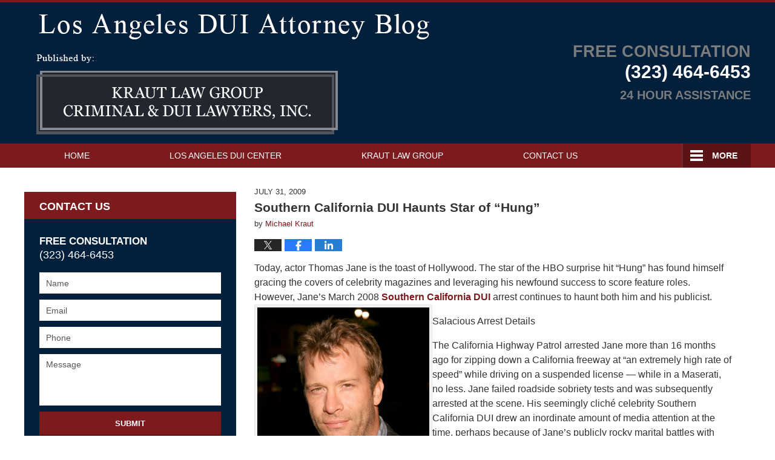

--- FILE ---
content_type: text/html; charset=UTF-8
request_url: https://www.losangelesduiattorneyblog.com/southern_california_dui_haunts_1/
body_size: 13660
content:
<!DOCTYPE html>
<html class="no-js displaymode-full" itemscope itemtype="http://schema.org/Blog" lang="en-US">
	<head prefix="og: http://ogp.me/ns# article: http://ogp.me/ns/article#" >
		<meta http-equiv="Content-Type" content="text/html; charset=utf-8" />
		<title>Southern California DUI Haunts Star of &quot;Hung&quot; &#8212; Los Angeles DUI Attorney Blog &#8212; July 31, 2009</title>
		<meta name="viewport" content="width=device-width, initial-scale=1.0" />

		<link rel="stylesheet" type="text/css" media="all" href="/jresources/v/20250616221317/css/main.css" />


		<script type="text/javascript">
			document.documentElement.className = document.documentElement.className.replace(/\bno-js\b/,"js");
		</script>

		<meta name="referrer" content="origin" />
		<meta name="referrer" content="unsafe-url" />

		<meta name='robots' content='index, follow, max-image-preview:large, max-snippet:-1, max-video-preview:-1' />
	<style>img:is([sizes="auto" i], [sizes^="auto," i]) { contain-intrinsic-size: 3000px 1500px }</style>
	
	<!-- This site is optimized with the Yoast SEO plugin v25.7 - https://yoast.com/wordpress/plugins/seo/ -->
	<meta name="description" content="Today, actor Thomas Jane is the toast of Hollywood. The star of the HBO surprise hit &quot;Hung&quot; has found himself gracing the covers of celebrity magazines &#8212; July 31, 2009" />
	<link rel="canonical" href="https://www.losangelesduiattorneyblog.com/southern_california_dui_haunts_1/" />
	<meta name="twitter:label1" content="Written by" />
	<meta name="twitter:data1" content="Michael Kraut" />
	<meta name="twitter:label2" content="Est. reading time" />
	<meta name="twitter:data2" content="2 minutes" />
	<!-- / Yoast SEO plugin. -->


<link rel='dns-prefetch' href='//stats.wp.com' />
<link rel='dns-prefetch' href='//v0.wordpress.com' />
<link rel="alternate" type="application/rss+xml" title="Los Angeles DUI Attorney Blog &raquo; Feed" href="https://www.losangelesduiattorneyblog.com/feed/" />
<link rel="alternate" type="application/rss+xml" title="Los Angeles DUI Attorney Blog &raquo; Comments Feed" href="https://www.losangelesduiattorneyblog.com/comments/feed/" />
<script type="text/javascript">
/* <![CDATA[ */
window._wpemojiSettings = {"baseUrl":"https:\/\/s.w.org\/images\/core\/emoji\/16.0.1\/72x72\/","ext":".png","svgUrl":"https:\/\/s.w.org\/images\/core\/emoji\/16.0.1\/svg\/","svgExt":".svg","source":{"concatemoji":"https:\/\/www.losangelesduiattorneyblog.com\/wp-includes\/js\/wp-emoji-release.min.js?ver=7f08c3448240c80842b50f945023b5cf"}};
/*! This file is auto-generated */
!function(s,n){var o,i,e;function c(e){try{var t={supportTests:e,timestamp:(new Date).valueOf()};sessionStorage.setItem(o,JSON.stringify(t))}catch(e){}}function p(e,t,n){e.clearRect(0,0,e.canvas.width,e.canvas.height),e.fillText(t,0,0);var t=new Uint32Array(e.getImageData(0,0,e.canvas.width,e.canvas.height).data),a=(e.clearRect(0,0,e.canvas.width,e.canvas.height),e.fillText(n,0,0),new Uint32Array(e.getImageData(0,0,e.canvas.width,e.canvas.height).data));return t.every(function(e,t){return e===a[t]})}function u(e,t){e.clearRect(0,0,e.canvas.width,e.canvas.height),e.fillText(t,0,0);for(var n=e.getImageData(16,16,1,1),a=0;a<n.data.length;a++)if(0!==n.data[a])return!1;return!0}function f(e,t,n,a){switch(t){case"flag":return n(e,"\ud83c\udff3\ufe0f\u200d\u26a7\ufe0f","\ud83c\udff3\ufe0f\u200b\u26a7\ufe0f")?!1:!n(e,"\ud83c\udde8\ud83c\uddf6","\ud83c\udde8\u200b\ud83c\uddf6")&&!n(e,"\ud83c\udff4\udb40\udc67\udb40\udc62\udb40\udc65\udb40\udc6e\udb40\udc67\udb40\udc7f","\ud83c\udff4\u200b\udb40\udc67\u200b\udb40\udc62\u200b\udb40\udc65\u200b\udb40\udc6e\u200b\udb40\udc67\u200b\udb40\udc7f");case"emoji":return!a(e,"\ud83e\udedf")}return!1}function g(e,t,n,a){var r="undefined"!=typeof WorkerGlobalScope&&self instanceof WorkerGlobalScope?new OffscreenCanvas(300,150):s.createElement("canvas"),o=r.getContext("2d",{willReadFrequently:!0}),i=(o.textBaseline="top",o.font="600 32px Arial",{});return e.forEach(function(e){i[e]=t(o,e,n,a)}),i}function t(e){var t=s.createElement("script");t.src=e,t.defer=!0,s.head.appendChild(t)}"undefined"!=typeof Promise&&(o="wpEmojiSettingsSupports",i=["flag","emoji"],n.supports={everything:!0,everythingExceptFlag:!0},e=new Promise(function(e){s.addEventListener("DOMContentLoaded",e,{once:!0})}),new Promise(function(t){var n=function(){try{var e=JSON.parse(sessionStorage.getItem(o));if("object"==typeof e&&"number"==typeof e.timestamp&&(new Date).valueOf()<e.timestamp+604800&&"object"==typeof e.supportTests)return e.supportTests}catch(e){}return null}();if(!n){if("undefined"!=typeof Worker&&"undefined"!=typeof OffscreenCanvas&&"undefined"!=typeof URL&&URL.createObjectURL&&"undefined"!=typeof Blob)try{var e="postMessage("+g.toString()+"("+[JSON.stringify(i),f.toString(),p.toString(),u.toString()].join(",")+"));",a=new Blob([e],{type:"text/javascript"}),r=new Worker(URL.createObjectURL(a),{name:"wpTestEmojiSupports"});return void(r.onmessage=function(e){c(n=e.data),r.terminate(),t(n)})}catch(e){}c(n=g(i,f,p,u))}t(n)}).then(function(e){for(var t in e)n.supports[t]=e[t],n.supports.everything=n.supports.everything&&n.supports[t],"flag"!==t&&(n.supports.everythingExceptFlag=n.supports.everythingExceptFlag&&n.supports[t]);n.supports.everythingExceptFlag=n.supports.everythingExceptFlag&&!n.supports.flag,n.DOMReady=!1,n.readyCallback=function(){n.DOMReady=!0}}).then(function(){return e}).then(function(){var e;n.supports.everything||(n.readyCallback(),(e=n.source||{}).concatemoji?t(e.concatemoji):e.wpemoji&&e.twemoji&&(t(e.twemoji),t(e.wpemoji)))}))}((window,document),window._wpemojiSettings);
/* ]]> */
</script>
<style id='wp-emoji-styles-inline-css' type='text/css'>

	img.wp-smiley, img.emoji {
		display: inline !important;
		border: none !important;
		box-shadow: none !important;
		height: 1em !important;
		width: 1em !important;
		margin: 0 0.07em !important;
		vertical-align: -0.1em !important;
		background: none !important;
		padding: 0 !important;
	}
</style>
<link rel='stylesheet' id='wp-block-library-css' href='https://www.losangelesduiattorneyblog.com/wp-includes/css/dist/block-library/style.min.css?ver=7f08c3448240c80842b50f945023b5cf' type='text/css' media='all' />
<style id='classic-theme-styles-inline-css' type='text/css'>
/*! This file is auto-generated */
.wp-block-button__link{color:#fff;background-color:#32373c;border-radius:9999px;box-shadow:none;text-decoration:none;padding:calc(.667em + 2px) calc(1.333em + 2px);font-size:1.125em}.wp-block-file__button{background:#32373c;color:#fff;text-decoration:none}
</style>
<style id='global-styles-inline-css' type='text/css'>
:root{--wp--preset--aspect-ratio--square: 1;--wp--preset--aspect-ratio--4-3: 4/3;--wp--preset--aspect-ratio--3-4: 3/4;--wp--preset--aspect-ratio--3-2: 3/2;--wp--preset--aspect-ratio--2-3: 2/3;--wp--preset--aspect-ratio--16-9: 16/9;--wp--preset--aspect-ratio--9-16: 9/16;--wp--preset--color--black: #000000;--wp--preset--color--cyan-bluish-gray: #abb8c3;--wp--preset--color--white: #ffffff;--wp--preset--color--pale-pink: #f78da7;--wp--preset--color--vivid-red: #cf2e2e;--wp--preset--color--luminous-vivid-orange: #ff6900;--wp--preset--color--luminous-vivid-amber: #fcb900;--wp--preset--color--light-green-cyan: #7bdcb5;--wp--preset--color--vivid-green-cyan: #00d084;--wp--preset--color--pale-cyan-blue: #8ed1fc;--wp--preset--color--vivid-cyan-blue: #0693e3;--wp--preset--color--vivid-purple: #9b51e0;--wp--preset--gradient--vivid-cyan-blue-to-vivid-purple: linear-gradient(135deg,rgba(6,147,227,1) 0%,rgb(155,81,224) 100%);--wp--preset--gradient--light-green-cyan-to-vivid-green-cyan: linear-gradient(135deg,rgb(122,220,180) 0%,rgb(0,208,130) 100%);--wp--preset--gradient--luminous-vivid-amber-to-luminous-vivid-orange: linear-gradient(135deg,rgba(252,185,0,1) 0%,rgba(255,105,0,1) 100%);--wp--preset--gradient--luminous-vivid-orange-to-vivid-red: linear-gradient(135deg,rgba(255,105,0,1) 0%,rgb(207,46,46) 100%);--wp--preset--gradient--very-light-gray-to-cyan-bluish-gray: linear-gradient(135deg,rgb(238,238,238) 0%,rgb(169,184,195) 100%);--wp--preset--gradient--cool-to-warm-spectrum: linear-gradient(135deg,rgb(74,234,220) 0%,rgb(151,120,209) 20%,rgb(207,42,186) 40%,rgb(238,44,130) 60%,rgb(251,105,98) 80%,rgb(254,248,76) 100%);--wp--preset--gradient--blush-light-purple: linear-gradient(135deg,rgb(255,206,236) 0%,rgb(152,150,240) 100%);--wp--preset--gradient--blush-bordeaux: linear-gradient(135deg,rgb(254,205,165) 0%,rgb(254,45,45) 50%,rgb(107,0,62) 100%);--wp--preset--gradient--luminous-dusk: linear-gradient(135deg,rgb(255,203,112) 0%,rgb(199,81,192) 50%,rgb(65,88,208) 100%);--wp--preset--gradient--pale-ocean: linear-gradient(135deg,rgb(255,245,203) 0%,rgb(182,227,212) 50%,rgb(51,167,181) 100%);--wp--preset--gradient--electric-grass: linear-gradient(135deg,rgb(202,248,128) 0%,rgb(113,206,126) 100%);--wp--preset--gradient--midnight: linear-gradient(135deg,rgb(2,3,129) 0%,rgb(40,116,252) 100%);--wp--preset--font-size--small: 13px;--wp--preset--font-size--medium: 20px;--wp--preset--font-size--large: 36px;--wp--preset--font-size--x-large: 42px;--wp--preset--spacing--20: 0.44rem;--wp--preset--spacing--30: 0.67rem;--wp--preset--spacing--40: 1rem;--wp--preset--spacing--50: 1.5rem;--wp--preset--spacing--60: 2.25rem;--wp--preset--spacing--70: 3.38rem;--wp--preset--spacing--80: 5.06rem;--wp--preset--shadow--natural: 6px 6px 9px rgba(0, 0, 0, 0.2);--wp--preset--shadow--deep: 12px 12px 50px rgba(0, 0, 0, 0.4);--wp--preset--shadow--sharp: 6px 6px 0px rgba(0, 0, 0, 0.2);--wp--preset--shadow--outlined: 6px 6px 0px -3px rgba(255, 255, 255, 1), 6px 6px rgba(0, 0, 0, 1);--wp--preset--shadow--crisp: 6px 6px 0px rgba(0, 0, 0, 1);}:where(.is-layout-flex){gap: 0.5em;}:where(.is-layout-grid){gap: 0.5em;}body .is-layout-flex{display: flex;}.is-layout-flex{flex-wrap: wrap;align-items: center;}.is-layout-flex > :is(*, div){margin: 0;}body .is-layout-grid{display: grid;}.is-layout-grid > :is(*, div){margin: 0;}:where(.wp-block-columns.is-layout-flex){gap: 2em;}:where(.wp-block-columns.is-layout-grid){gap: 2em;}:where(.wp-block-post-template.is-layout-flex){gap: 1.25em;}:where(.wp-block-post-template.is-layout-grid){gap: 1.25em;}.has-black-color{color: var(--wp--preset--color--black) !important;}.has-cyan-bluish-gray-color{color: var(--wp--preset--color--cyan-bluish-gray) !important;}.has-white-color{color: var(--wp--preset--color--white) !important;}.has-pale-pink-color{color: var(--wp--preset--color--pale-pink) !important;}.has-vivid-red-color{color: var(--wp--preset--color--vivid-red) !important;}.has-luminous-vivid-orange-color{color: var(--wp--preset--color--luminous-vivid-orange) !important;}.has-luminous-vivid-amber-color{color: var(--wp--preset--color--luminous-vivid-amber) !important;}.has-light-green-cyan-color{color: var(--wp--preset--color--light-green-cyan) !important;}.has-vivid-green-cyan-color{color: var(--wp--preset--color--vivid-green-cyan) !important;}.has-pale-cyan-blue-color{color: var(--wp--preset--color--pale-cyan-blue) !important;}.has-vivid-cyan-blue-color{color: var(--wp--preset--color--vivid-cyan-blue) !important;}.has-vivid-purple-color{color: var(--wp--preset--color--vivid-purple) !important;}.has-black-background-color{background-color: var(--wp--preset--color--black) !important;}.has-cyan-bluish-gray-background-color{background-color: var(--wp--preset--color--cyan-bluish-gray) !important;}.has-white-background-color{background-color: var(--wp--preset--color--white) !important;}.has-pale-pink-background-color{background-color: var(--wp--preset--color--pale-pink) !important;}.has-vivid-red-background-color{background-color: var(--wp--preset--color--vivid-red) !important;}.has-luminous-vivid-orange-background-color{background-color: var(--wp--preset--color--luminous-vivid-orange) !important;}.has-luminous-vivid-amber-background-color{background-color: var(--wp--preset--color--luminous-vivid-amber) !important;}.has-light-green-cyan-background-color{background-color: var(--wp--preset--color--light-green-cyan) !important;}.has-vivid-green-cyan-background-color{background-color: var(--wp--preset--color--vivid-green-cyan) !important;}.has-pale-cyan-blue-background-color{background-color: var(--wp--preset--color--pale-cyan-blue) !important;}.has-vivid-cyan-blue-background-color{background-color: var(--wp--preset--color--vivid-cyan-blue) !important;}.has-vivid-purple-background-color{background-color: var(--wp--preset--color--vivid-purple) !important;}.has-black-border-color{border-color: var(--wp--preset--color--black) !important;}.has-cyan-bluish-gray-border-color{border-color: var(--wp--preset--color--cyan-bluish-gray) !important;}.has-white-border-color{border-color: var(--wp--preset--color--white) !important;}.has-pale-pink-border-color{border-color: var(--wp--preset--color--pale-pink) !important;}.has-vivid-red-border-color{border-color: var(--wp--preset--color--vivid-red) !important;}.has-luminous-vivid-orange-border-color{border-color: var(--wp--preset--color--luminous-vivid-orange) !important;}.has-luminous-vivid-amber-border-color{border-color: var(--wp--preset--color--luminous-vivid-amber) !important;}.has-light-green-cyan-border-color{border-color: var(--wp--preset--color--light-green-cyan) !important;}.has-vivid-green-cyan-border-color{border-color: var(--wp--preset--color--vivid-green-cyan) !important;}.has-pale-cyan-blue-border-color{border-color: var(--wp--preset--color--pale-cyan-blue) !important;}.has-vivid-cyan-blue-border-color{border-color: var(--wp--preset--color--vivid-cyan-blue) !important;}.has-vivid-purple-border-color{border-color: var(--wp--preset--color--vivid-purple) !important;}.has-vivid-cyan-blue-to-vivid-purple-gradient-background{background: var(--wp--preset--gradient--vivid-cyan-blue-to-vivid-purple) !important;}.has-light-green-cyan-to-vivid-green-cyan-gradient-background{background: var(--wp--preset--gradient--light-green-cyan-to-vivid-green-cyan) !important;}.has-luminous-vivid-amber-to-luminous-vivid-orange-gradient-background{background: var(--wp--preset--gradient--luminous-vivid-amber-to-luminous-vivid-orange) !important;}.has-luminous-vivid-orange-to-vivid-red-gradient-background{background: var(--wp--preset--gradient--luminous-vivid-orange-to-vivid-red) !important;}.has-very-light-gray-to-cyan-bluish-gray-gradient-background{background: var(--wp--preset--gradient--very-light-gray-to-cyan-bluish-gray) !important;}.has-cool-to-warm-spectrum-gradient-background{background: var(--wp--preset--gradient--cool-to-warm-spectrum) !important;}.has-blush-light-purple-gradient-background{background: var(--wp--preset--gradient--blush-light-purple) !important;}.has-blush-bordeaux-gradient-background{background: var(--wp--preset--gradient--blush-bordeaux) !important;}.has-luminous-dusk-gradient-background{background: var(--wp--preset--gradient--luminous-dusk) !important;}.has-pale-ocean-gradient-background{background: var(--wp--preset--gradient--pale-ocean) !important;}.has-electric-grass-gradient-background{background: var(--wp--preset--gradient--electric-grass) !important;}.has-midnight-gradient-background{background: var(--wp--preset--gradient--midnight) !important;}.has-small-font-size{font-size: var(--wp--preset--font-size--small) !important;}.has-medium-font-size{font-size: var(--wp--preset--font-size--medium) !important;}.has-large-font-size{font-size: var(--wp--preset--font-size--large) !important;}.has-x-large-font-size{font-size: var(--wp--preset--font-size--x-large) !important;}
:where(.wp-block-post-template.is-layout-flex){gap: 1.25em;}:where(.wp-block-post-template.is-layout-grid){gap: 1.25em;}
:where(.wp-block-columns.is-layout-flex){gap: 2em;}:where(.wp-block-columns.is-layout-grid){gap: 2em;}
:root :where(.wp-block-pullquote){font-size: 1.5em;line-height: 1.6;}
</style>
<script type="text/javascript" src="https://www.losangelesduiattorneyblog.com/wp-includes/js/jquery/jquery.min.js?ver=3.7.1" id="jquery-core-js"></script>
<script type="text/javascript" src="https://www.losangelesduiattorneyblog.com/wp-includes/js/jquery/jquery-migrate.min.js?ver=3.4.1" id="jquery-migrate-js"></script>
<link rel="https://api.w.org/" href="https://www.losangelesduiattorneyblog.com/wp-json/" /><link rel="alternate" title="JSON" type="application/json" href="https://www.losangelesduiattorneyblog.com/wp-json/wp/v2/posts/600" /><link rel="EditURI" type="application/rsd+xml" title="RSD" href="https://www.losangelesduiattorneyblog.com/xmlrpc.php?rsd" />

<link rel='shortlink' href='https://wp.me/p4lxra-9G' />
<link rel="alternate" title="oEmbed (JSON)" type="application/json+oembed" href="https://www.losangelesduiattorneyblog.com/wp-json/oembed/1.0/embed?url=https%3A%2F%2Fwww.losangelesduiattorneyblog.com%2Fsouthern_california_dui_haunts_1%2F" />
<link rel="alternate" title="oEmbed (XML)" type="text/xml+oembed" href="https://www.losangelesduiattorneyblog.com/wp-json/oembed/1.0/embed?url=https%3A%2F%2Fwww.losangelesduiattorneyblog.com%2Fsouthern_california_dui_haunts_1%2F&#038;format=xml" />
	<style>img#wpstats{display:none}</style>
		<link rel="amphtml" href="https://www.losangelesduiattorneyblog.com/amp/southern_california_dui_haunts_1/" />
		<!-- Willow Authorship Tags -->
<link href="https://www.losangelescriminallawyer.pro/" rel="publisher" />
<link href="https://www.losangelescriminallawyer.pro/michael-e-kraut-managing-attorney.html" rel="author" />

<!-- End Willow Authorship Tags -->		<!-- Willow Opengraph and Twitter Cards -->
<meta name="twitter:creator" content="@LACrimeLawyer" />
<meta name="twitter:card" content="summary" />
<meta name="twitter:url" content="https://wp.me/p4lxra-9G" />
<meta name="twitter:title" content="Southern California DUI Haunts Star of &#8220;Hung&#8221;" />
<meta name="twitter:description" content="Today, actor Thomas Jane is the toast of Hollywood. The star of the HBO surprise hit &quot;Hung&quot; has found himself gracing the covers of celebrity magazines and leveraging his newfound success to ..." />
<meta name="twitter:image" content="https://www.losangelesduiattorneyblog.com/files/2025/03/social-image-logo-og.jpg" />
<meta property="article:published_time" content="2009-07-31T21:22:43-07:00" />
<meta property="article:modified_time" content="2009-07-31T21:22:43-07:00" />
<meta property="article:section" content="Driving Under the Influence" />
<meta property="article:author" content="https://www.facebook.com/michael.kraut.98" />
<meta property="og:url" content="https://www.losangelesduiattorneyblog.com/southern_california_dui_haunts_1/" />
<meta property="og:title" content="Southern California DUI Haunts Star of &#8220;Hung&#8221;" />
<meta property="og:description" content="Today, actor Thomas Jane is the toast of Hollywood. The star of the HBO surprise hit &quot;Hung&quot; has found himself gracing the covers of celebrity magazines and leveraging his newfound success to ..." />
<meta property="og:type" content="article" />
<meta property="og:image" content="https://www.losangelesduiattorneyblog.com/files/2025/03/social-image-logo-og.jpg" />
<meta property="og:image:width" content="1200" />
<meta property="og:image:height" content="1200" />
<meta property="og:image:url" content="https://www.losangelesduiattorneyblog.com/files/2025/03/social-image-logo-og.jpg" />
<meta property="og:image:secure_url" content="https://www.losangelesduiattorneyblog.com/files/2025/03/social-image-logo-og.jpg" />
<meta property="og:site_name" content="Los Angeles DUI Attorney Blog" />

<!-- End Willow Opengraph and Twitter Cards -->

				<link rel="shortcut icon" type="image/x-icon" href="/jresources/v/20250616221317/icons/favicon.ico"  />
<!-- Google Analytics Metadata -->
<script> window.jmetadata = window.jmetadata || { site: { id: '309', installation: 'lawblogger', name: 'losangelesduiattorneyblog-com',  willow: '1', domain: 'losangelesduiattorneyblog.com', key: 'Li0tLSAuLi0gLi4uIC0gLi4gLi1sb3NhbmdlbGVzZHVpYXR0b3JuZXlibG9nLmNvbQ==' }, analytics: { ga4: [ { measurementId: 'G-1C7LT7FGHQ' } ] } } </script>
<!-- End of Google Analytics Metadata -->

<!-- Google Tag Manager -->
<script>(function(w,d,s,l,i){w[l]=w[l]||[];w[l].push({'gtm.start': new Date().getTime(),event:'gtm.js'});var f=d.getElementsByTagName(s)[0], j=d.createElement(s),dl=l!='dataLayer'?'&l='+l:'';j.async=true;j.src= 'https://www.googletagmanager.com/gtm.js?id='+i+dl;f.parentNode.insertBefore(j,f); })(window,document,'script','dataLayer','GTM-PHFNLNH');</script>
<!-- End Google Tag Manager -->

<link rel="next" href="https://www.losangelesduiattorneyblog.com/arrest_of_morning_tv_host_has/" />
<link rel="prev" href="https://www.losangelesduiattorneyblog.com/another_celebrity_southern_cal/" />

	<script async defer src="https://justatic.com/e/widgets/js/justia.js"></script>

	</head>
	<body class="willow willow-responsive wp-singular post-template-default single single-post postid-600 single-format-standard wp-theme-Willow-Responsive">
	<div id="top-numbers-v2" class="tnv2-sticky top-numbers-v2">
  <ul>
    <li>
      Free Consultation <strong>(323) 464-6453</strong> 
      <a 
        class="tnv2-button" 
        rel="nofollow"
        href="tel:13234646453" 
        data-gtm-location="Sticky Header" 
        data-gtm-value="13234646453"
        data-gtm-action="Contact" 
        data-gtm-category="Phones" 
        data-gtm-device="Mobile" 
        data-gtm-event="phone_contact"
        data-gtm-label="Call" 
        data-gtm-target="Button" 
        data-gtm-type="click">Tap Here To Call Us</a>
      </li>
  </ul>
</div>

<div id="fb-root"></div>

		<div class="container">
			<div class="cwrap">

			<!-- HEADER -->
			<header id="header" role="banner">
							<div class="above_header_widgets_all"><div id="text-6" class="widget above-header-widgets above-header-widgets-allpage widget_text"><strong class="widget-title above-header-widgets-title above-header-widgets-allpage-title">Header</strong><div class="content widget-content above-header-widgets-content above-header-widgets-allpage-content">			<div class="textwidget"><div class="blogname-wrapper"><a href="/" class="main-blogname"><strong class="inner-blogname">Los Angeles DUI Attorney Blog</strong></a></div>
</div>
		</div></div></div>
							<div id="head" class="header-tag-group">

					<div id="logo">
						<a href="https://www.losangelesduiattorneyblog.com/">							<img src="/jresources/v/20250616221317/images/logo.png" id="mainlogo" alt="Kraut Law Group Criminal & DUI Lawyers, Inc." />
							Los Angeles DUI Attorney Blog</a>
					</div>
					        
                    <div id="tagline">
            <a href="https://www.losangelescriminallawyer.pro/">
                	<span class="cta-text-line1">Free Consultation</span>
					<span class="cta-text-line2">(323) 464-6453</span>
					<span class="cta-text-line3"></span>
					<span class="cta-text-line4">24 Hour Assistance</span>
            </a>
            
        </div>
        				</div><!--/#head-->
				<nav id="main-nav" role="navigation">
					<span class="visuallyhidden">Navigation</span>
					<div id="topnav" class="topnav nav-custom"><ul id="tnav-toplevel" class="menu"><li id="menu-item-10" class="priority_1 menu-item menu-item-type-custom menu-item-object-custom menu-item-home menu-item-10"><a href="https://www.losangelesduiattorneyblog.com/">Home</a></li>
<li id="menu-item-14" class="priority_3 menu-item menu-item-type-custom menu-item-object-custom menu-item-14"><a href="https://www.losangelescriminallawyer.pro/los-angeles-dui-center.html">Los Angeles DUI Center</a></li>
<li id="menu-item-12" class="priority_2 menu-item menu-item-type-custom menu-item-object-custom menu-item-12"><a href="https://www.losangelescriminallawyer.pro/">Kraut Law Group</a></li>
<li id="menu-item-13" class="priority_3 menu-item menu-item-type-custom menu-item-object-custom menu-item-13"><a href="https://www.losangelescriminallawyer.pro/los-angeles-criminal-law-information-center.html">Practice Areas</a></li>
<li id="menu-item-15" class="priority_1 menu-item menu-item-type-custom menu-item-object-custom menu-item-15"><a href="https://www.losangelescriminallawyer.pro/contact-us.html">Contact Us</a></li>
</ul></div>				</nav>
							</header>

			            

            <!-- MAIN -->
            <div id="main">
	                            <div class="mwrap">
                	
                	
	                <section class="content">
	                		                	<div class="bodytext">
		                	

<article id="post-600" class="entry post-600 post type-post status-publish format-standard hentry category-driving-under-the-influence category-dui category-dui-crime-and-punishment category-dui-probation-violation category-dui-punishment category-dwi" itemprop="blogPost" itemtype="http://schema.org/BlogPosting" itemscope>
	<link itemprop="mainEntityOfPage" href="https://www.losangelesduiattorneyblog.com/southern_california_dui_haunts_1/" />
	<div class="inner-wrapper">
		<header>

			
			
						<div id="default-featured-image-600-post-id-600" itemprop="image" itemtype="http://schema.org/ImageObject" itemscope>
	<link itemprop="url" href="https://www.losangelesduiattorneyblog.com/files/2025/03/social-image-logo-og.jpg" />
	<meta itemprop="width" content="1200" />
	<meta itemprop="height" content="1200" />
	<meta itemprop="representativeOfPage" content="http://schema.org/False" />
</div>
			<div class="published-date"><span class="published-date-label"></span> <time datetime="2009-07-31T21:22:43-07:00" class="post-date published" itemprop="datePublished" pubdate>July 31, 2009</time></div>
			
			
            <h1 class="entry-title" itemprop="name">Southern California DUI Haunts Star of &#8220;Hung&#8221;</h1>
                <meta itemprop="headline" content="Southern California DUI Haunts Star of &#8220;Hung&#8221;" />
			
			
			<div class="author vcard">by <span itemprop="author" itemtype="http://schema.org/Person" itemscope><a href="https://www.losangelescriminallawyer.pro/michael-e-kraut-managing-attorney.html" class="url fn author-krautlawgroup2 author-1035 post-author-link" rel="author" target="_self" itemprop="url"><span itemprop="name">Michael Kraut</span></a><meta itemprop="sameAs" content="https://twitter.com/LACrimeLawyer" /><meta itemprop="sameAs" content="https://www.facebook.com/michael.kraut.98" /><meta itemprop="sameAs" content="https://www.linkedin.com/in/michaelkraut" /><meta itemprop="sameAs" content="http://lawyers.justia.com/lawyer/michael-eric-kraut-154028" /></span></div>
			
			<div class="sharelinks sharelinks-600 sharelinks-horizontal" id="sharelinks-600">
	<a href="https://twitter.com/intent/tweet?url=https%3A%2F%2Fwp.me%2Fp4lxra-9G&amp;text=Southern+California+DUI+Haunts+Star+of+%22Hung%22&amp;related=LACrimeLawyer%3APost+Author" target="_blank"  onclick="javascript:window.open(this.href, '', 'menubar=no,toolbar=no,resizable=yes,scrollbars=yes,height=600,width=600');return false;"><img src="https://www.losangelesduiattorneyblog.com/wp-content/themes/Willow-Responsive/images/share/twitter.gif" alt="Tweet this Post" /></a>
	<a href="https://www.facebook.com/sharer/sharer.php?u=https%3A%2F%2Fwww.losangelesduiattorneyblog.com%2Fsouthern_california_dui_haunts_1%2F" target="_blank"  onclick="javascript:window.open(this.href, '', 'menubar=no,toolbar=no,resizable=yes,scrollbars=yes,height=600,width=600');return false;"><img src="https://www.losangelesduiattorneyblog.com/wp-content/themes/Willow-Responsive/images/share/fb.gif" alt="Share on Facebook" /></a>
	<a href="http://www.linkedin.com/shareArticle?mini=true&amp;url=https%3A%2F%2Fwww.losangelesduiattorneyblog.com%2Fsouthern_california_dui_haunts_1%2F&amp;title=Southern+California+DUI+Haunts+Star+of+%22Hung%22&amp;source=Los+Angeles+DUI+Attorney+Blog" target="_blank"  onclick="javascript:window.open(this.href, '', 'menubar=no,toolbar=no,resizable=yes,scrollbars=yes,height=600,width=600');return false;"><img src="https://www.losangelesduiattorneyblog.com/wp-content/themes/Willow-Responsive/images/share/linkedin.gif" alt="Share on LinkedIn" /></a>
</div>					</header>
		<div class="content" itemprop="articleBody">
									<div class="entry-content">
								<p>Today, actor Thomas Jane is the toast of Hollywood. The star of the HBO surprise hit &#8220;Hung&#8221; has found himself gracing the covers of celebrity magazines and leveraging his newfound success to score feature roles. However, Jane&#8217;s March 2008 <a>Southern California DUI</a> arrest continues to haunt both him and his publicist.<img decoding="async" alt="thomasjane.jpg" src="/files/2014/01/thomasjane.jpg" width="140" height="180" align="left" /></p>
<p>Salacious Arrest Details</p>
<p>The California Highway Patrol arrested Jane more than 16 months ago for zipping down a California freeway at &#8220;an extremely high rate of speed&#8221; while driving on a suspended license &#8212; while in a Maserati, no less. Jane failed roadside sobriety tests and was subsequently arrested at the scene. His seemingly cliché celebrity Southern California DUI drew an inordinate amount of media attention at the time, perhaps because of Jane&#8217;s publicly rocky marital battles with actress Patricia Arquette.</p>
<p>Perhaps Jane would have taken his Maserati down a gear had a <a>Los Angeles DUI defense attorney</a> explained the kinds of <a>punishment for Southern California DUI</a> that first time offenders can face. The California court can impose a mandatory sentence of two full days in custody (with a maximum of up to half-a-year in jail). The maximum fine for first time DUI is $1,000 &#8212; probably not much for someone who can afford to drive a Maserati. However, the Court can impose additional costs that can really add up in some cases. In addition, your driver&#8217;s license can be suspended for a whole year &#8212; with zero restricted license privileges. First-timers also must attend DUI alcohol school for a month and a half and serve probation. In certain cases, convicts may have to install interlock devices in their cars.</p>
<p><span id="more-600"></span><br />
Given how serious and disruptive these punishments can be, if you or a family member has been tagged for driving under the influence Los Angeles, you&#8217;d be well advised to seek out the help of an established attorney. Michael Kraut, a Harvard educated former Deputy District Attorney for the city of Los Angeles, may be able to advise you. Attorney Kraut has an encyclopedic knowledge of <a>Southern California DUI law</a>, a reputation for client service and attention to detail, and a manner that will reassure you. Given how much is at stake for your future, it makes sense to invest in the best.</p>
<p>If you have been arrested for a <a href="https://www.losangelescriminallawyer.pro/lawyer-attorney-1357085.html" target=" blank">DUI in Los Angeles</a> or you are under investigation for <a href="https://www.losangelescriminallawyer.pro/lawyer-attorney-1358053.html" target=" blank">driving under the influence in Southern California</a>, please <strong><a href="https://www.losangelescriminallawyer.pro/lawyer-attorney-1344248.html" target=" blank">contact Los Angeles criminal defense attorney Michael Kraut</a></strong> for <strong>24/7 assistance</strong> by phone at <strong>(323) 464-6453</strong> or <a href="https://www.losangelescriminallawyer.pro/lawyer-attorney-1344248.html" target=" blank">online</a>.</p>
							</div>
					</div>
		<footer>
							<div class="author vcard">by <span itemprop="author" itemtype="http://schema.org/Person" itemscope><a href="https://www.losangelescriminallawyer.pro/michael-e-kraut-managing-attorney.html" class="url fn author-krautlawgroup2 author-1035 post-author-link" rel="author" target="_self" itemprop="url"><span itemprop="name">Michael Kraut</span></a><meta itemprop="sameAs" content="https://twitter.com/LACrimeLawyer" /><meta itemprop="sameAs" content="https://www.facebook.com/michael.kraut.98" /><meta itemprop="sameAs" content="https://www.linkedin.com/in/michaelkraut" /><meta itemprop="sameAs" content="http://lawyers.justia.com/lawyer/michael-eric-kraut-154028" /></span></div>						<div itemprop="publisher" itemtype="http://schema.org/Organization" itemscope>
				<meta itemprop="name" content="Kraut Law Group Criminal & DUI Lawyers, Inc." />
				
<div itemprop="logo" itemtype="http://schema.org/ImageObject" itemscope>
	<link itemprop="url" href="https://www.losangelesduiattorneyblog.com/files/2025/03/KLGCDLawyers-logo.jpg" />
	<meta itemprop="height" content="60" />
	<meta itemprop="width" content="285" />
	<meta itemprop="representativeOfPage" content="http://schema.org/True" />
</div>
			</div>

			<div class="category-list"><span class="category-list-label">Posted in:</span> <span class="category-list-items"><a href="https://www.losangelesduiattorneyblog.com/category/driving-under-the-influence/" title="View all posts in Driving Under the Influence" class="category-driving-under-the-influence term-9 post-category-link">Driving Under the Influence</a>, <a href="https://www.losangelesduiattorneyblog.com/category/dui/" title="View all posts in DUI" class="category-dui term-4 post-category-link">DUI</a>, <a href="https://www.losangelesduiattorneyblog.com/category/dui-crime-and-punishment/" title="View all posts in DUI Crime and Punishment" class="category-dui-crime-and-punishment term-7 post-category-link">DUI Crime and Punishment</a>, <a href="https://www.losangelesduiattorneyblog.com/category/dui-probation-violation/" title="View all posts in DUI Probation Violation" class="category-dui-probation-violation term-8 post-category-link">DUI Probation Violation</a>, <a href="https://www.losangelesduiattorneyblog.com/category/dui-punishment/" title="View all posts in DUI Punishment" class="category-dui-punishment term-5 post-category-link">DUI Punishment</a> and <a href="https://www.losangelesduiattorneyblog.com/category/dwi/" title="View all posts in DWI" class="category-dwi term-6 post-category-link">DWI</a></span></div>			
			<div class="published-date"><span class="published-date-label"></span> <time datetime="2009-07-31T21:22:43-07:00" class="post-date published" itemprop="datePublished" pubdate>July 31, 2009</time></div>			<div class="visuallyhidden">Updated:
				<time datetime="2009-07-31T21:22:43-07:00" class="updated" itemprop="dateModified">July 31, 2009 9:22 pm</time>
			</div>

			
			
			
			
<!-- You can start editing here. -->


			<!-- If comments are closed. -->
		<p class="nocomments">Comments are closed.</p>

	

		</footer>

	</div>
</article>
	<div class="navigation">
		<nav id="post-pagination-bottom" class="pagination post-pagination" role="navigation">
		<span class="nav-prev"><a rel="prev" href="https://www.losangelesduiattorneyblog.com/another_celebrity_southern_cal/" title="Another Celebrity Southern California DUI Arrest? &#8212; Not Quite, This One Took Place in Southern Florida"><span class="arrow-left">&laquo;</span> Previous</a></span> <span class="nav-sep">|</span> <span class="nav-home"><a rel="home" href="https://www.losangelesduiattorneyblog.com/">Home</a></span> <span class="nav-sep">|</span> <span class="nav-next"><a rel="next" href="https://www.losangelesduiattorneyblog.com/arrest_of_morning_tv_host_has/" title="Arrest of Morning TV Host Has Los Angeles DUI Blogs Buzzing">Next <span class="arrow-right">&raquo;</span></a></span>				</nav>
	</div>
								</div>

																<aside class="sidebar primary-sidebar sc-2 secondary-content" id="sc-2">
			</aside>

							
						</section>

						<aside class="sidebar secondary-sidebar sc-1 secondary-content" id="sc-1">
	    <div id="justia_contact_form-2" class="widget sidebar-widget primary-sidebar-widget justia_contact_form">
    <strong class="widget-title sidebar-widget-title primary-sidebar-widget-title">Contact Us</strong><div class="content widget-content sidebar-widget-content primary-sidebar-widget-content">
    <div class="formdesc">Free Consultation
<strong>(323) 464-6453</strong></div>
    <div id="contactform">
            <form data-gtm-label="Consultation Form" data-gtm-action="Submission" data-gtm-category="Forms" data-gtm-type="submission" data-gtm-conversion="1" id="genericcontactform" name="genericcontactform" action="/jshared/blog-contactus/" class="widget_form" data-validate="parsley">
            <div data-directive="j-recaptcha" data-recaptcha-key="6LdcbzosAAAAAEo_nKy3iE9O_NZp5RVt1E-30rdc" data-version="2" data-set-lang="en"></div>
            <div id="errmsg"></div>
            <input type="hidden" name="wpid" value="2" />
            <input type="hidden" name="5_From_Page" value="Los Angeles DUI Attorney Blog" />
            <input type="hidden" name="firm_name" value="Kraut Law Group Criminal & DUI Lawyers, Inc." />
            <input type="hidden" name="blog_name" value="Los Angeles DUI Attorney Blog" />
            <input type="hidden" name="site_id" value="" />
            <input type="hidden" name="prefix" value="309" />
            <input type="hidden" name="source" value="main" />
            <input type="hidden" name="source_off" value="" />
            <input type="hidden" name="return_url" value="https://www.losangelesduiattorneyblog.com/thank-you" />
            <input type="hidden" name="current_url" value="https://www.losangelesduiattorneyblog.com/southern_california_dui_haunts_1/" />
            <input type="hidden" name="big_or_small" value="big" />
            <input type="hidden" name="is_blog" value="yes" />
            <span class="fld name"><label class="visuallyhidden" for="Name">Name</label><input type="text" name="10_Name" id="Name" value=""  placeholder="Name"   class="required"  required/></span><span class="fld email"><label class="visuallyhidden" for="Email">Email</label><input type="email" name="20_Email" id="Email" value=""  placeholder="Email"   class="required"  required/></span><span class="fld phone"><label class="visuallyhidden" for="Phone">Phone</label><input type="tel" name="30_Phone" id="Phone" value=""  placeholder="Phone"  pattern="[\+\(\)\d -]+" title="Please enter a valid phone number."  class="required"  required/></span><span class="fld comments"><label class="visuallyhidden" for="Comments">Comments</label><textarea name="40_Comments" id="Comments"  placeholder="Message"  class="required"  required></textarea></span>
            
            
            
            
            <input type="hidden" name="required_fields" value="10_Name,20_Email,30_Phone,40_Comments" />
            <input type="hidden" name="form_location" value="Consultation Form">
            <span class="submit">
                <button type="submit" name="submitbtn">Submit</button>
            </span>
        </form>
    </div>
    <div style="display:none !important;" class="normal" id="jwpform-validation"></div>
    </div></div><div id="jwpw_connect-2" class="widget sidebar-widget primary-sidebar-widget jwpw_connect">
    <strong class="widget-title sidebar-widget-title primary-sidebar-widget-title">Connect</strong><div class="content widget-content sidebar-widget-content primary-sidebar-widget-content">
    
        <p class="connect-icons">
            <a href="https://www.facebook.com/pages/Los-Angeles-Criminal-Lawyers-Kraut-Law-Group/174187739843" target="_blank" title="Facebook"><img src="https://lawyers.justia.com/s/facebook-flat-64.png" alt="Facebook Icon" border="0" /></a><a href="https://twitter.com/lacrimelawyer" target="_blank" title="Twitter"><img src="https://lawyers.justia.com/s/twitter-flat-64.png" alt="Twitter Icon" border="0" /></a><a href="https://www.linkedin.com/company/482601?trk=tyah" target="_blank" title="LinkedIn"><img src="https://lawyers.justia.com/s/linkedin-flat-64.png" alt="LinkedIn Icon" border="0" /></a><a href="https://lawyers.justia.com/firm/kraut-law-group-14403" target="_blank" title="Justia"><img src="https://lawyers.justia.com/s/justia-flat-64.png" alt="Justia Icon" border="0" /></a><a href="http://rss.justia.com/LosAngelesDuiAttorneyBlogCom" target="_blank" title="Feed"><img src="https://lawyers.justia.com/s/rss-flat-64.png" alt="Feed Icon" border="0" /></a>
        </p>
        <script type="application/ld+json">
{ "@context": "http://schema.org",
  "@type": "http://schema.org/LegalService",
  "name": "Kraut Law Group Criminal & DUI Lawyers, Inc.",
  "image": "https://www.losangelesduiattorneyblog.com/files/2025/03/KLGCDLawyers-logo.jpg",
  "sameAs": ["https://www.facebook.com/pages/Los-Angeles-Criminal-Lawyers-Kraut-Law-Group/174187739843","https://twitter.com/lacrimelawyer","https://www.linkedin.com/company/482601?trk=tyah","https://lawyers.justia.com/firm/kraut-law-group-14403","http://rss.justia.com/LosAngelesDuiAttorneyBlogCom"],
  "address": {
    "@type": "PostalAddress",
    "addressCountry": "US"
  }
}
</script>
        
</div></div>
    <div id="jwpw_subscribe-2" class="widget sidebar-widget primary-sidebar-widget jwpw_subscribe">
    <strong class="widget-title sidebar-widget-title primary-sidebar-widget-title">Subscribe</strong><div class="content widget-content sidebar-widget-content primary-sidebar-widget-content">
        
        <div id="mailchimp_subscribe">
            <form action="https://justia.us13.list-manage.com/subscribe/post?u=c8bb2e166299c6e0578df3718&amp;id=95cf418439"
            method="post" id="mc-embedded-subscribe-form" name="mc-embedded-subscribe-form" class="validate" target="_blank" novalidate>
            <label for="mce-EMAIL">Subscribe to our mailing list</label>
            <input type="email" value="" name="EMAIL" class="mailchimp email" id="mce-EMAIL" placeholder="Email Address"/>
            <span class="submit">
                <button type="submit" name="subscribe">Subscribe</button>
            </span>
            </form></div>
    </div></div><div id="text-4" class="widget sidebar-widget primary-sidebar-widget widget_text"><strong class="widget-title sidebar-widget-title primary-sidebar-widget-title">Avvo</strong><div class="content widget-content sidebar-widget-content primary-sidebar-widget-content">			<div class="textwidget"><a href="https://www.avvo.com/attorneys/90028-ca-michael-kraut-302720.html?utm_campaign=avvo_rating&utm_content=1217583&utm_medium=avvo_badge&utm_source=avvo" rel="nofollow" target="_blank" title="AVVO Rating">
	<img src="/jresources/images/badge-avvo.png" alt="AVVO Rating"/>
</a></div>
		</div></div><div id="j_categories-2" class="widget sidebar-widget primary-sidebar-widget j_categories"><strong class="widget-title sidebar-widget-title primary-sidebar-widget-title">Topics</strong><div class="content widget-content sidebar-widget-content primary-sidebar-widget-content"><ul>
    <li class="cat-item cat-item-0"><a href="https://www.losangelesduiattorneyblog.com/category/dui-crime-and-punishment/">DUI Crime and Punishment <span>(465)</span></a></li>
    <li class="cat-item cat-item-1"><a href="https://www.losangelesduiattorneyblog.com/category/dui-consequences/">DUI Consequences <span>(460)</span></a></li>
    <li class="cat-item cat-item-2"><a href="https://www.losangelesduiattorneyblog.com/category/driving-under-the-influence-of-alcohol/">Driving Under the Influence of Alcohol <span>(438)</span></a></li>
    <li class="cat-item cat-item-3"><a href="https://www.losangelesduiattorneyblog.com/category/dui-punishment/">DUI Punishment <span>(340)</span></a></li>
    <li class="cat-item cat-item-4"><a href="https://www.losangelesduiattorneyblog.com/category/driving-under-the-influence/">Driving Under the Influence <span>(306)</span></a></li>
    <li class="cat-item cat-item-5"><a href="https://www.losangelesduiattorneyblog.com/category/celebrity-dui-arrests/">Celebrity DUI Arrests <span>(257)</span></a></li>
    <li class="cat-item cat-item-6"><a href="https://www.losangelesduiattorneyblog.com/category/dui/">DUI <span>(239)</span></a></li>
    <li class="cat-item cat-item-7"><a href="https://www.losangelesduiattorneyblog.com/category/dui-accidents/">DUI Accidents <span>(138)</span></a></li>
    <li class="cat-item cat-item-8"><a href="https://www.losangelesduiattorneyblog.com/category/san-fernando-dui-defense-attorney/">San Fernando DUI Defense Attorney <span>(122)</span></a></li>
    <li class="cat-item cat-item-9"><a href="https://www.losangelesduiattorneyblog.com/category/dui-field-sobriety-tests/">DUI Field Sobriety Tests <span>(102)</span></a></li>
    <li class="cat-item cat-item-10"><a href="https://www.losangelesduiattorneyblog.com/category/los-angeles-dui-criminal-defense/">Los Angeles DUI Criminal Defense <span>(97)</span></a></li>
    <li class="cat-item cat-item-11"><a href="https://www.losangelesduiattorneyblog.com/category/beverly-hills-dui-defense-attorney/">Beverly Hills DUI Defense Attorney <span>(89)</span></a></li>
    <span class="more-categories-link"><a href="/topics/">View More Topics</a></span></ul></div></div><div id="text-3" class="widget sidebar-widget primary-sidebar-widget widget_text"><strong class="widget-title sidebar-widget-title primary-sidebar-widget-title">Search</strong><div class="content widget-content sidebar-widget-content primary-sidebar-widget-content">			<div class="textwidget"><form action="https://www.losangelesduiattorneyblog.com/" class="searchform" id="searchform" method="get" role="search"><div><label for="s" class="visuallyhidden">Search on Los Angeles DUI Attorney Blog </label><input type="text" id="s" name="s" value="" placeholder="Enter Text"/><button type="submit" value="Search" id="searchsubmit">Search</button></div></form></div>
		</div></div><div id="text-2" class="widget sidebar-widget primary-sidebar-widget widget_text"><strong class="widget-title sidebar-widget-title primary-sidebar-widget-title">Our Other Blog</strong><div class="content widget-content sidebar-widget-content primary-sidebar-widget-content">			<div class="textwidget"><ul>
<li><a href="https://www.losangelescriminaldefenseattorneyblog.com/">Los Angeles Criminal Defense Attorney Blog</a></li>
</ul></div>
		</div></div>
		<div id="recent-posts-2" class="widget sidebar-widget primary-sidebar-widget widget_recent_entries">
		<strong class="widget-title sidebar-widget-title primary-sidebar-widget-title">Recent Entries</strong><div class="content widget-content sidebar-widget-content primary-sidebar-widget-content">
		<ul>
											<li>
					<a href="https://www.losangelesduiattorneyblog.com/criminal-defense-for-pharmacists-facing-criminal-charges-in-california/">Criminal Defense for Pharmacists Facing Criminal Charges in California</a>
											<span class="post-date">June 15, 2025</span>
									</li>
											<li>
					<a href="https://www.losangelesduiattorneyblog.com/criminal-defense-for-nurse-practitioners-in-california/">Criminal Defense for Nurse Practitioners in California</a>
											<span class="post-date">May 19, 2025</span>
									</li>
											<li>
					<a href="https://www.losangelesduiattorneyblog.com/criminal-defense-for-acupuncturists-in-california/">Criminal Defense for Acupuncturists in California</a>
											<span class="post-date">April 28, 2025</span>
									</li>
					</ul>

		</div></div></aside>

					</div>
				</div>


							<!-- FOOTER -->
				<footer id="footer">
					<span class="visuallyhidden">Contact Information</span>
					<div class="fcontainer">

						
						<div id="address">
    <div itemscope="" itemtype="https://schema.org/LegalService" class="slocation location_149 bloglocation">
        <link itemprop="url" href="https://www.losangelescriminallawyer.pro/">
        <link itemprop="image" href="https://www.losangelesduiattorneyblog.com/files/2016/08/KrautLogo.png">
        <meta itemprop="name" content="Kraut Law Group Criminal & DUI Lawyers, Inc.">
        <div itemprop="address" itemscope="" itemtype="https://schema.org/PostalAddress">
            <div itemprop="streetAddress">6255 Sunset Boulevard Suite 1520</div> <span itemprop="addressLocality">Los
                Angeles</span>, <span itemprop="addressRegion">CA</span> <span itemprop="postalCode">90028</span> <span
                itemprop="addressCountry"></span>
        </div> <span class="contacts"> <span>Local: <span itemprop="telephone">(323) 464-6453</span> </span> </span>
    </div>
    <div itemscope="" itemtype="https://schema.org/LegalService" class="slocation location_146 bloglocation">
        <link itemprop="url" href="https://www.losangelescriminallawyer.pro/">
        <link itemprop="image" href="https://www.losangelesduiattorneyblog.com/files/2016/08/KrautLogo.png">
        <meta itemprop="name" content="Kraut Law Group Criminal & DUI Lawyers, Inc.">
        <div itemprop="address" itemscope="" itemtype="https://schema.org/PostalAddress">
            <div itemprop="streetAddress">121 W Lexington Dr</div> <span
                itemprop="addressLocality">Glendale</span>, <span itemprop="addressRegion">CA</span> <span
                itemprop="postalCode">91203</span> <span itemprop="addressCountry"></span>
        </div> <span class="contacts"> <span>Phone: <span itemprop="telephone">(818) 459-5829</span> </span> </span>
    </div>
    <div itemscope="" itemtype="https://schema.org/LegalService" class="slocation location_150 bloglocation">
        <link itemprop="url" href="https://www.losangelescriminallawyer.pro/">
        <link itemprop="image" href="https://www.losangelesduiattorneyblog.com/files/2016/08/KrautLogo.png">
        <meta itemprop="name" content="Kraut Law Group Criminal & DUI Lawyers, Inc.">
        <div itemprop="address" itemscope="" itemtype="https://schema.org/PostalAddress">
            <div itemprop="streetAddress">2600 West Olive Avenue 5th Floor</div> <span
                itemprop="addressLocality">Burbank</span>, <span itemprop="addressRegion">CA</span> <span
                itemprop="postalCode">91505</span> <span itemprop="addressCountry"></span>
        </div> <span class="contacts"> <span>Phone: <span itemprop="telephone">(818) 683-2811</span> </span> </span>
    </div>
    <div itemscope="" itemtype="https://schema.org/LegalService" class="slocation location_151 bloglocation">
        <link itemprop="url" href="https://www.losangelescriminallawyer.pro/">
        <link itemprop="image" href="https://www.losangelesduiattorneyblog.com/files/2016/08/KrautLogo.png">
        <meta itemprop="name" content="Kraut Law Group Criminal & DUI Lawyers, Inc.">
        <div itemprop="address" itemscope="" itemtype="https://schema.org/PostalAddress">
            <div itemprop="streetAddress">444 West Ocean Suite 800</div> <span itemprop="addressLocality">Long
                Beach</span>, <span itemprop="addressRegion">CA</span> <span itemprop="postalCode">90802</span> <span
                itemprop="addressCountry"></span>
        </div> <span class="contacts"> <span>Phone: <span itemprop="telephone">(562) 471-5702</span> </span> </span>
    </div>
    <div itemscope="" itemtype="https://schema.org/LegalService" class="slocation location_152 bloglocation">
        <link itemprop="url" href="https://www.losangelescriminallawyer.pro/">
        <link itemprop="image" href="https://www.losangelesduiattorneyblog.com/files/2016/08/KrautLogo.png">
        <meta itemprop="name" content="Kraut Law Group Criminal & DUI Lawyers, Inc.">
        <div itemprop="address" itemscope="" itemtype="https://schema.org/PostalAddress">
            <div itemprop="streetAddress">8484 Wilshire Boulevard Suite 660B</div> <span
                itemprop="addressLocality">Beverly Hills</span>, <span itemprop="addressRegion">CA</span> <span
                itemprop="postalCode">90211-3220</span> <span itemprop="addressCountry"></span>
        </div> <span class="contacts"> <span>Phone: <span itemprop="telephone">(424) 457-0899</span> </span> </span>
    </div>
    <div itemscope="" itemtype="https://schema.org/LegalService" class="slocation location_153 bloglocation">
        <link itemprop="url" href="https://www.losangelescriminallawyer.pro/">
        <link itemprop="image" href="https://www.losangelesduiattorneyblog.com/files/2016/08/KrautLogo.png">
        <meta itemprop="name" content="Kraut Law Group Criminal & DUI Lawyers, Inc.">
        <div itemprop="address" itemscope="" itemtype="https://schema.org/PostalAddress">
            <div itemprop="streetAddress">790 East Colorado Boulevard <br> 9th floor</div> <span
                itemprop="addressLocality">Pasadena</span>, <span itemprop="addressRegion">CA</span> <span
                itemprop="postalCode">91101</span> <span itemprop="addressCountry"></span>
        </div> <span class="contacts"> <span>Phone: <span itemprop="telephone">(626) 768-1574</span> </span> </span>
    </div>
</div>
						<nav id="footernav">
							<div id="footernav-wrapper" class="footernav nav-custom"><ul id="menu-footernav" class="menu"><li id="menu-item-16" class="menu-item menu-item-type-custom menu-item-object-custom menu-item-home menu-item-16"><a href="https://www.losangelesduiattorneyblog.com/">Home</a></li>
<li id="menu-item-17" class="menu-item menu-item-type-custom menu-item-object-custom menu-item-17"><a href="https://www.losangelescriminallawyer.pro/">Website</a></li>
<li id="menu-item-2339" class="menu-item menu-item-type-custom menu-item-object-custom menu-item-2339"><a href="https://www.losangelescriminallawyer.pro/privacy-policy.html">Privacy Policy</a></li>
<li id="menu-item-18" class="menu-item menu-item-type-custom menu-item-object-custom menu-item-18"><a href="https://www.losangelescriminallawyer.pro/disclaimer.html">Disclaimer</a></li>
<li id="menu-item-19" class="menu-item menu-item-type-custom menu-item-object-custom menu-item-19"><a href="https://www.losangelescriminallawyer.pro/contact-us.html">Contact Us</a></li>
<li id="menu-item-20" class="menu-item menu-item-type-custom menu-item-object-custom menu-item-20"><a href="https://www.losangelescriminallawyer.pro/sitemap.html">Website Map</a></li>
<li id="menu-item-21" class="menu-item menu-item-type-post_type menu-item-object-page menu-item-21"><a href="https://www.losangelesduiattorneyblog.com/archives/">Blog Posts</a></li>
</ul></div>						</nav>
												<div class="copyright" title="Copyright &copy; 2026 Kraut Law Group Criminal & DUI Lawyers, Inc."><div class="jgrecaptcha-text"><p>This site is protected by reCAPTCHA and the Google <a target="_blank" href="https://policies.google.com/privacy">Privacy Policy</a> and <a target="_blank" href="https://policies.google.com/terms">Terms of Service</a> apply.</p><p>Please do not include any confidential or sensitive information in a contact form, text message, or voicemail. The contact form sends information by non-encrypted email, which is not secure. Submitting a contact form, sending a text message, making a phone call, or leaving a voicemail does not create an attorney-client relationship.</p></div><style>.grecaptcha-badge { visibility: hidden; } .jgrecaptcha-text p { margin: 1.8em 0; }</style><span class="copyright_label">Copyright &copy;</span> <span class="copyright_year">2026</span>, <a href="https://www.losangelescriminallawyer.pro/">Kraut Law Group Criminal & DUI Lawyers, Inc.</a></div>
																		<div class="credits"><a target="_blank" href="https://www.justia.com/marketing/law-blogs/"><strong class="justia_brand">JUSTIA</strong> Law Firm Blog Design</a></div>
																	</div>
				</footer>
						</div> <!-- /.cwrap -->
		</div><!-- /.container -->
		<!--[if lt IE 9]>
			<script src="/jshared/jslibs/responsive/mediaqueries/css3-mediaqueries.1.0.2.min.js"></script>
		<![endif]-->
		<script type="text/javascript"> if(!('matchMedia' in window)){ document.write(unescape("%3Cscript src='/jshared/jslibs/responsive/mediaqueries/media.match.2.0.2.min.js' type='text/javascript'%3E%3C/script%3E")); } </script>
		<script type="speculationrules">
{"prefetch":[{"source":"document","where":{"and":[{"href_matches":"\/*"},{"not":{"href_matches":["\/wp-*.php","\/wp-admin\/*","\/files\/*","\/wp-content\/*","\/wp-content\/plugins\/*","\/wp-content\/themes\/Willow-Responsive\/*","\/*\\?(.+)"]}},{"not":{"selector_matches":"a[rel~=\"nofollow\"]"}},{"not":{"selector_matches":".no-prefetch, .no-prefetch a"}}]},"eagerness":"conservative"}]}
</script>
<script type="text/javascript" src="https://www.losangelesduiattorneyblog.com/wp-content/plugins/jWP-Widgets/js/jwp-placeholder-fallback.js?ver=7f08c3448240c80842b50f945023b5cf" id="jwp-placeholder-fallback-js"></script>
<script type="text/javascript" src="https://www.losangelesduiattorneyblog.com/wp-content/plugins/jWP-Widgets/js/jwp-forms.js?ver=7f08c3448240c80842b50f945023b5cf" id="jwp-forms-js"></script>
<script type="text/javascript" src="https://www.losangelesduiattorneyblog.com/jshared/jslibs/validate/parsley.min.js?ver=7f08c3448240c80842b50f945023b5cf" id="parsley-js"></script>
<script type="text/javascript" src="https://www.losangelesduiattorneyblog.com/jshared/jslibs/responsive/enquire/enquire.2.0.2.min.js?ver=2.0.2" id="enquire-js"></script>
<script type="text/javascript" src="https://www.losangelesduiattorneyblog.com/jshared/jslibs/responsive/responsive.topnav.1.0.4.min.js?ver=1.0.4" id="responsive_topnav-js"></script>
<script type="text/javascript" src="https://www.losangelesduiattorneyblog.com/jresources/v/20250616221317/js/site.min.js" id="willow_site.min-js"></script>
<script type="text/javascript" id="jetpack-stats-js-before">
/* <![CDATA[ */
_stq = window._stq || [];
_stq.push([ "view", JSON.parse("{\"v\":\"ext\",\"blog\":\"64238768\",\"post\":\"600\",\"tz\":\"-8\",\"srv\":\"www.losangelesduiattorneyblog.com\",\"j\":\"1:14.7\"}") ]);
_stq.push([ "clickTrackerInit", "64238768", "600" ]);
/* ]]> */
</script>
<script type="text/javascript" src="https://stats.wp.com/e-202605.js" id="jetpack-stats-js" defer="defer" data-wp-strategy="defer"></script>

	<div data-directive="j-gdpr" data-privacy-policy-url="https://www.losangelescriminallawyer.pro/privacy-policy.html"></div>
	</body>
</html>


<!--
Performance optimized by W3 Total Cache. Learn more: https://www.boldgrid.com/w3-total-cache/

Page Caching using Disk: Enhanced 

Served from: www.losangelesduiattorneyblog.com @ 2026-01-29 07:59:05 by W3 Total Cache
-->